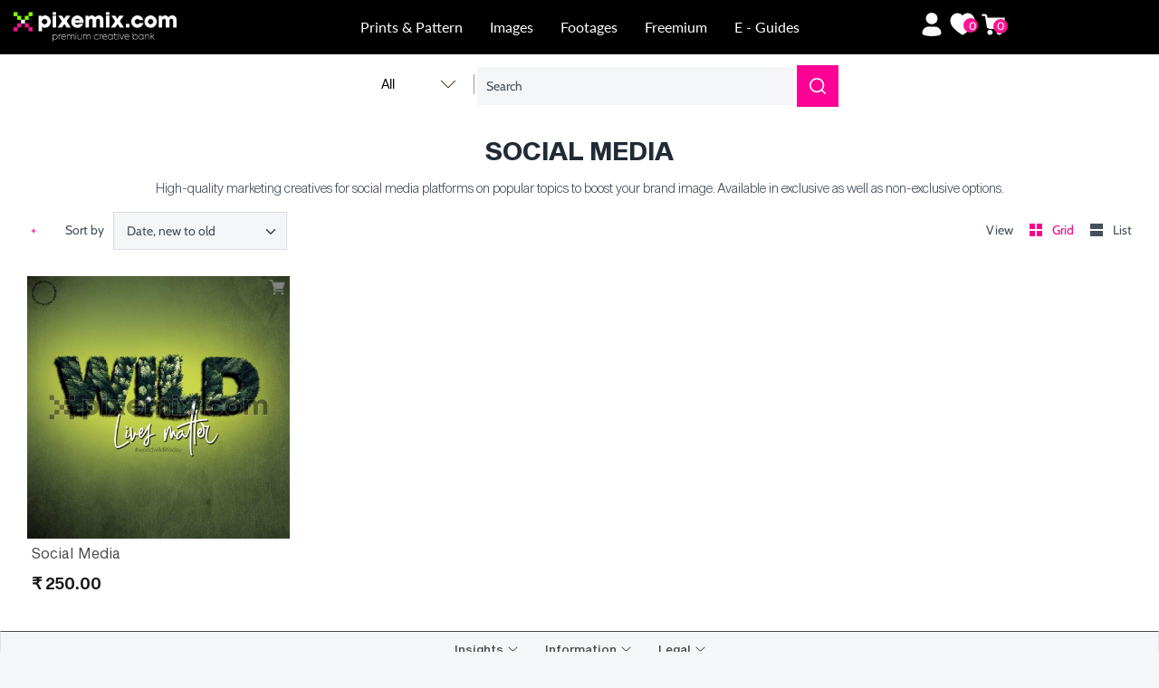

--- FILE ---
content_type: text/css
request_url: https://pixemix.com/cdn/shop/t/104/assets/theme.css?v=94094176148517448901739254799
body_size: 1453
content:
*,*:before,*:after{box-sizing:inherit}html{box-sizing:border-box}img.comingSoonFooter{width:250px}.password-signup{max-width:400px;margin:auto;text-align:center}.password-signup input[type=submit]{background-color:#80ff00!important;border:1px solid #80ff00!important}.video-bg{position:fixed;right:0;bottom:0;min-width:100%;min-height:100%}.page-container{position:fixed;width:80%;margin:auto;left:0;right:0;bottom:0;top:0;height:100vh}html.template-password .password-footer-inner{padding-top:0!important}.password-signup h5{color:#fff!important}span.cart-count__text{color:#fff}#main-nav a{font-size:14px}.container.fully-spaced-row.cf.section-id-1592572502421 .rimage-outer-wrapper{max-width:600px}a.right.carousel-control{background:unset}.carousel-inner{background:unset;margin-bottom:4em}.text-containor h1{margin-top:7em;font-family:"Humanist 521",sans-serif;font-weight:700;font-style:normal}.slider-button{background:#fff;color:#212b36;border:1px solid #212b36}.text-containor p{width:50%;font-family:"Humanist 521",sans-serif;font-size:16px}main#content>.container.cf{width:100%}.text-containor.content{margin-left:10%}.container.fully-spaced-row.cf.section-id-1592572502421{padding:0!important;margin-left:0!important;margin-right:0!important;width:100%!important;min-width:100%!important}.container.fully-spaced-row.cf.section-id-1592572502421 .rimage-outer-wrapper{max-width:100%!important}span.productlabel.general{display:none}.content-wrap h2,.content-wrap h3{margin-bottom:0}.content-wrap span{font-size:18px}.search-box.elegant-input{text-align:center}body.template-index .product-info{display:none!important}.shopify-policy__container{max-width:90%!important}.quickbuy-container .product-detail .rimage-wrapper,.template-product .rimage-wrapper{position:relative}.tags.nav-row.cat-normal ul{display:flex;overflow-x:scroll}.tags.nav-row.cat-normal ul::-webkit-scrollbar-thumb:horizontal{background:#787878;border-radius:10px}.tags.nav-row.cat-normal ul::-webkit-scrollbar{background:#c2c2c2;height:8px;border-radius:4px}.template-product .gallery-viewer{display:none}.collection-listing.Images .primary-image,.collection-listing.Images .block-inner{min-height:0px!important}.collection-listing.Images .product-list--per-row-4 .product-block,.collection-listing.Images .product-list--per-row-3 .product-block{padding-left:5px;padding-right:5px}.collection-listing.Images .product-block .product-info{display:none}.collection-listing.Images .product-block .block-inner{position:relative;margin:0 0 10px}.container.Images .social-area.desktop-only{display:none}.product-recommendations .primary-image{min-height:0px!important}.container-fluid.header-menu{padding:unset}@media (min-width: 1025px){#pageheader .logo{text-align:left;display:inline-block;position:relative;z-index:1}.desktop-menu .tier-1 a{color:#fff!important}.desktop-menu-hide{display:none}#main-nav .multi-level-nav .tier-1{background:transparent!important;border-top:none}.tier-2{width:100%;left:0;margin-top:30px;z-index:1;padding:0 10%}.tier-2 li.contains-children:nth-child(1){width:100%}.tier-2 li.contains-children:nth-child(1) ul{display:flex;flex-flow:column wrap;height:25vh}div#shopify-section-1592991185783{margin-top:60px}div#shopify-section-1592991185783 .container.banner-carousel-continor{min-width:100%;padding:0;overflow:hidden}div#shopify-section-1592991185783 .container.banner-carousel-continor .img-continer{width:75%}.cross-page-promos .container.cf{min-width:100%;padding-bottom:16px;padding-left:0;padding-right:0}.cross-page-promos .column-five{width:20%}.cross-page-promos .icon-with-caption__icon{min-height:34px}.nav-row a.column-title{font-weight:700;opacity:1}}@media (max-width: 767px){.text-containor h1{margin-top:15px;font-size:25px}.text-containor p{width:unset;font-size:14px}.text-containor.content{margin-left:6%}.carousel-inner,a.left.carousel-control{background:unset}.column-five{display:block;padding:15px}#main-nav .mobile-features .mobile-search input[type=text]{font-size:8px}#main-nav .mobile-features .mobile-search button{right:-10px}.collection-listing.Images .product-list{-moz-columns:2;columns:2}.nav-row .mobile-expanded ul ul{display:block}}span.morecontent a{display:block;margin-top:18px}a.button.altcolour{display:none}#pageheader .search-box .search-form button{pointer-events:auto;opacity:1}.morelink{cursor:pointer;color:#ff008b}.morelink:hover{text-decoration:none}.carousel-control.left{background-image:linear-gradient(to right,#0000 0 100%)!important}h1.majortitle.in-content{margin-top:4em}ol#custom_header{counter-reset:item}ol#custom_header li{display:block;position:relative}ol#custom_header>li:before{content:counters(item,".") ".";counter-increment:item;position:absolute;margin-right:100%;right:10px}ol#custom_header li p{margin-bottom:10px}.tier-2 ul.nav-columns.nav-columns li.contains-children.test>a{color:#ff008b!important}.header-disclosures .disclosure-list{z-index:999999}h1.majortitle{text-transform:uppercase}.product-detail .title-row[class$=Image],.title[class$=Image],.product-detail .title-row[class$=image],.title[class$=image]{display:none!important}div#shopify-section-search-template .layout-column-half-right.align-right.align-left-mobile{display:none}div#infscr-loading{position:absolute;bottom:-40px;width:100%;text-align:center}#infscr-loading div{display:none}.pagination-row{display:none!important}.collection-listing{position:relative}div#infscr-loading img{width:50px}.tab-condition-tab{border:1px solid #eee!important;width:75%;margin:0 auto}.tab-condition-tab p{padding:5px}h1.hometitle.h4-style.align-center.has-paging{font-style:italic}.xclusive-collection{border:1px solid #eee;width:49%;margin:0 auto;position:relative;top:57px;left:3em;padding:9px 0;color:#454f5b;font-size:16px;letter-spacing:1px}.xclusive-collection-product{margin:0 auto;position:relative}.xclusive-collection-product h6{color:#ff008b}.xclusive-collection-product .link{font-weight:600;text-decoration:underline;margin-left:5px}@media (max-width: 767px){#pageheader .search-box{position:relative;background:#fff;margin:0;float:unset}#pageheader .search-box .search-form{display:flex}#pageheader .search-box .search-form .feather-search{stroke:#666;left:3px}#pageheader .search-box .search-form button{right:0}#pageheader .search-box .results-box{left:5px;top:40px}#pageheader .search-box .search-form button{background:#ff00eb;padding:7px 0}.tab-condition-tab{width:unset}.xclusive-collection{width:100%;top:0;left:0;padding:2px 3px;font-size:13px}}#poptinDesignInputTextFieldEmail{outline:unset!important}.poptin-popup .poptin-credit img{display:none}.froala-editor-text.fr-box.fr-inline{font-family:Helvetica Neue,Helvetica,Arial,sans-serif!important}button.btn.conesnt-form-button a{color:#000;border-bottom:unset}button.btn.conesnt-form-button a:hover{color:#000}button#uplBtn{margin-left:20px}div#uploadform{margin-top:20px}#menu-tier-2>ul>li>ul.CustomMegaMenuItems{text-align:left;margin-left:33%}@media (min-width: 1441px){#menu-tier-2>ul>li>ul.CustomMegaMenuItems{margin-left:39%}}.CustomImageMenuItem{position:relative;top:30px}p.trendsMainpara{padding:5px 20%}@media only screen and (min-width: 300px) and (max-width: 460px){input.add_to_cart{display:block;background-repeat:no-repeat!important}}
/*# sourceMappingURL=/cdn/shop/t/104/assets/theme.css.map?v=94094176148517448901739254799 */
